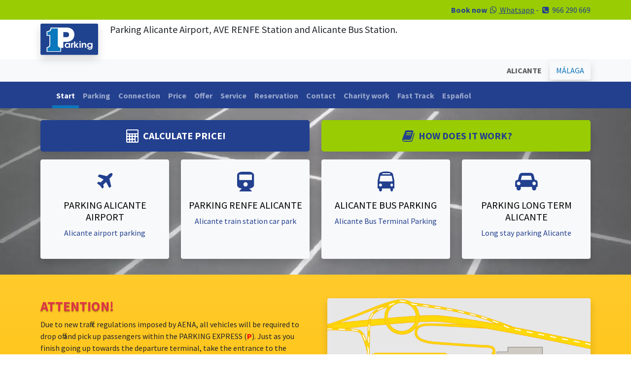

--- FILE ---
content_type: text/html; charset=utf-8
request_url: https://www.1-parking.com/alicante/
body_size: 6597
content:
<!doctype html><html lang="en">
<head>
<meta charset="utf-8">
<meta name="viewport" content="width=device-width, initial-scale=1, maximum-scale=1, user-scalable=0">
<title>Low Cost Parking Alicante | Airport, Train Station and Bus Station</title>
<meta name="description" content="Low Cost Parking Alicante Airport, Train and Bus Station. The smart way to leave your car when traveling">
<meta name="keywords" content="Alicante Airport Parking">
<link rel="canonical" href="https://www.1-parking.com/alicante/">
<link rel="shortcut icon" href="/img/1parking.ico" type="image/x-icon">
<link rel="stylesheet" type="text/css" href="/bootstrap-5.0.2-dist/css/bootstrap.min.css">
<link rel="preconnect" href="https://fonts.googleapis.com">
<link rel="preconnect" href="https://fonts.gstatic.com" crossorigin>
<link href="https://fonts.googleapis.com/css2?family=Pacifico&family=Source+Sans+Pro:wght@400;600;700&display=swap" rel="stylesheet">
<meta property="og:site_name" content="1-Parking Alicante" />
<meta property="og:siteurl" content="https://www.1-parking.com/alicante/" />
<meta property="og:title" content="1 Parking Alicante | Alicante Airport Parking, Alicante Renfe Parking, Alicante Port Parking" />
<meta property="og:description" content="Airport parking service in Alicante. Leave your car with us at the terminal, Renfe station or the port of Alicante." />
<meta property="og:image" content="https://www.1-parking.com/img/aeropuerto-alicante-3.1.jpg" />
<meta property="og:locale" content="en_GB" />
<script>(function(i,s,o,g,r,a,m){i['GoogleAnalyticsObject']=r;i[r]=i[r]||function(){(i[r].q=i[r].q||[]).push(arguments)},i[r].l=1*new Date();a=s.createElement(o),m=s.getElementsByTagName(o)[0];a.async=1;a.src=g;m.parentNode.insertBefore(a,m)})(window,document,'script','//www.google-analytics.com/analytics.js','ga');ga('create', 'UA-25168870-1', 'auto');ga('create', 'UA-71829264-2', 'auto', 'clientTracker');ga('send', 'pageview');ga('clientTracker.send', 'pageview');</script><!-- Google tag (gtag.js) -->
<script async src=""https://www.googletagmanager.com/gtag/js?id=G-ND3J44FZFQ""></script>
<script>
  window.dataLayer = window.dataLayer || [];
  function gtag(){dataLayer.push(arguments);}
  gtag('js', new Date());

  gtag('config', 'G-ND3J44FZFQ');
</script></head>
<body>
<div class="container-fluid bg-green text-dark-blue text-end py-2">
    <div class="container">
        <div class="row">
            <div class="col"><div id="p-contact"><strong>Book now</strong> <a href="https://wa.me/34660913012" target="_blank" class="text-dark-blue"><i class="fa fa-whatsapp fa-fw"></i> Whatsapp</a> - <i class="fa fa-phone-square fa-fw"></i> <span>966 290 669</span></div></div>
         </div>  
    </div>
</div>
<div class="container-fluid py-2">
    <div class="container">
        <div class="row">
            <div class="col-auto"><a href="/alicante/"><img src="/img/1-parking.svg" width="117" height="68" alt="1-parking-logo" class="img-fluid shadow"></a></div>
            <div class="col"><h1 class="fs-5">Parking Alicante Airport, AVE RENFE Station and Alicante Bus Station.</h1></div>
         </div>  
    </div>
</div>
<div class="container-fluid bg-light py-1">
    <div class="container">
        <div class="row">
            <div class="col text-end">
			            	<button class="btn btn-light text-bold" disabled>ALICANTE</button>&nbsp;<a href="/" class="btn btn-light text-blue shadow">MÁLAGA</a>
			            </div>
         </div>  
    </div>
</div>
<div class="container-fluid bg-dark-blue text-white">
    <div class="container">
        <div class="row">
             ﻿                <nav class="navbar navbar-expand-lg navbar-dark bg-dark-blue pb-0">
                  <div class="container-fluid">
                    <button class="navbar-toggler" type="button" data-bs-toggle="collapse" data-bs-target="#navbarNav" aria-controls="navbarNav" aria-expanded="false" aria-label="Toggle navigation">
                      <span class="navbar-toggler-icon"></span>
                    </button>
                    <div class="collapse navbar-collapse" id="navbarNav">
                      <ul class="navbar-nav">
<li class="nav-item"><a href="/alicante/" class="nav-link active">Start</a></li>
<li class="nav-item"><a href="/alicante/parking/airport-alicante" class="nav-link ">Parking</a></li>
<li class="nav-item"><a href="/alicante/connection/alicante-parking" class="nav-link ">Connection</a></li>
<li class="nav-item"><a href="/alicante/price/parking" class="nav-link ">Price</a></li>
<li class="nav-item"><a href="/alicante/offer/parking-alicante" class="nav-link ">Offer</a></li>
<li class="nav-item"><a href="/alicante/service/parking-alicante" class="nav-link ">Service</a></li>
<li class="nav-item"><a href="/alicante/reservation/parking-short-term-alicante" class="nav-link ">Reservation</a></li>
<li class="nav-item"><a href="/alicante/contact" class="nav-link ">Contact</a></li>
<li class="nav-item"><a href="/alicante/charity-work" class="nav-link ">Charity work</a></li>
<li class="nav-item"><a href="/alicante/fast-track" class="nav-link ">Fast Track</a></li>
<li class="nav-item"><a href="https://www.1-parking.es" class="nav-link">Español</a></li>
						</ul>
                    </div>
                  </div>
                </nav>		</div>  
    </div>
</div><div class="container-fluid bg-default pt-4 pb-3">
    <div class="container">
        <div class="row mb-3">
            <div class="col"><a href="/alicante/reservation/parking-short-term-alicante" class="btn btn-lg btn-dark-blue d-block py-3 text-uppercase shadow text-bold"><i class="fa fa-calculator fa-fw fa-lg"></i> Calculate price!</a></div>
            <div class="col"><a href="/alicante/parking/alicante.php" class="btn btn-lg btn-green d-block py-3 text-uppercase text-dark-blue shadow text-bold"><i class="fa fa-book fa-fw fa-lg"></i> How does it work?</a></div>
         </div>  

        <div class="row">
            <div class="col-lg-3 col-md-6 col-sm-12 d-flex">
				<a href="/alicante/price/parking-airport" class="btn btn-light w-100 mb-3 shadow py-4">
					<h3 class="fs-5">
                    	<i class="fa fa-plane text-dark-blue fa-2x mb-3"></i><br>
                        PARKING ALICANTE AIRPORT
                    </h3>
                    <p class="text-dark-blue">
                    	Alicante airport parking
                    </p>
                </a>
            </div>
            <div class="col-lg-3 col-md-6 col-sm-12 d-flex">
				<a href="/alicante/price/parking-train" class="btn btn-light w-100 mb-3 shadow py-4">
					<h3 class="fs-5">
                    	<i class="fa fa-train text-dark-blue fa-2x mb-3"></i><br>
                        PARKING RENFE ALICANTE
                    </h3>
                    <p class="text-dark-blue">
                    	Alicante train station car park
                    </p>
                </a>
            </div>
            <div class="col-lg-3 col-md-6 col-sm-12 d-flex">
				<a href="/alicante/price/parking-bus" class="btn btn-light w-100 mb-3 shadow py-4">
					<h3 class="fs-5">
                    	<i class="fa fa-bus text-dark-blue fa-2x mb-3"></i><br>
                        ALICANTE BUS PARKING
                    </h3>
                    <p class="text-dark-blue">
                    	Alicante Bus Terminal Parking
                    </p>
                </a>
            </div>
            <div class="col-lg-3 col-md-6 col-sm-12 d-flex">
				<a href="/alicante/price/parking-long-term" class="btn btn-light w-100 mb-3 shadow py-4">
					<h3 class="fs-5">
                    	<i class="fa fa-car text-dark-blue fa-2x mb-3"></i><br>
                        PARKING LONG TERM ALICANTE
                    </h3>
                    <p class="text-dark-blue">
                    	Long stay parking Alicante
                    </p>
                </a>
            </div>
		</div>    
    </div>
</div>
<!--
<div class="container-fluid bg-white bg-gradient py-5">
    <div class="container">
        <div class="row gx-5">
            <div class="col-lg-6">
                <p><img src="/img/ayuda-dana.jpeg" class="img-fluid shadow rounded" alt="DANA - Ayuda"></p>
                <p class="fs-3"><strong>Bizum 33512</strong></p>             
            </div>            
            <div class="col-lg-6">
                <h3 class="text-danger text-shadow"><strong>Help Valencia Recover from the DANA Disaster</strong></h3>
                <p>Valencia has been deeply impacted by the DANA disaster. Families have lost their homes, local businesses have been destroyed, and people are struggling to regain a sense of normalcy. Now, we all have a chance to make a small contribution to help them on their journey to recovery.</p>
<p>By donating any amount you can, you’ll be directly supporting the rebuilding efforts and providing aid to those affected. Every donation, large or small, makes a difference and goes directly to help those in need.</p>
<p><strong>To donate via Bizum, use the code 33512, which is linked to Cruz Roja for this specific collection.</strong></p>
<p>Join us in making a difference – together, we can help Valencia rise again.</p>
            </div>
        </div>  
    </div>
</div>
-->
<div class="container-fluid bg-warning bg-gradient py-5">
    <div class="container">
        <div class="row gx-5">
            <div class="col-lg-6">
                <h3 class="text-danger text-shadow"><strong>ATTENTION!</strong></h3>
                <p>Due to new traffic regulations imposed by AENA, all vehicles will be required to drop off and pick up passengers within the PARKING EXPRESS (<span style="color:#F00; font-weight:bold;">P</span>). Just as you finish going up towards the departure terminal, take the entrance to the parking lot where you must take a ticket and hand it to us along with your car, as indicated in the image below. We will be waiting for you on your right-hand side, across from Starbucks, or at collection point number 2. This is where we will return your car, always within the departure terminal of Alicante airport and inside the parking express of Alicante airport.</p>
            </div>
            <div class="col-lg-6">
                <p><img src="/img/parking-change-alicante.webp" class="img-fluid shadow rounded" alt="parking rollo"></p>
                <p><a href="https://www.google.com/maps/dir//38.2876365,-0.5530353/@38.2860845,-0.5537958,13.76z/data=!4m2!4m1!3e0" target="_blank" class="btn btn-dark-blue d-block shadow">How to get here with Google Maps</a></p>            	
            </div>
		</div>  
    </div>
</div>

<div class="container-fluid bg-light bg-gradient py-5">
    <div class="container">
        <div class="row gx-5">

            <div class="col-lg-9 px-4 order-lg-2 strong-reduction">
                <h2 class="fs-3 text-dark-blue">PARKING IN ALICANTE - BEST PRICE GUARANTEED!</h2><p>Welcome to 1-Parking Aeropuerto S.L., a new concept in parking services at Alicante airport, Alicante seaport, or Alicante train station, developed for all people who seek comfort, practicality, and convenience on all their trips.</p>
                <p>1-Parking is the solution to parking problems at many airports in Spain. When you travel for days, weeks or months, this service will give you the autonomy and peace of mind to travel in your own car from your home to the airport, Renfe station or bus terminal. Saving time, money and gaining convenience, without worrying about what to do with your car when you arrive at the destination from which you and your family depart on vacation or other reasons for traveling by plane, train, or boat.</p>
                <p>We invite you to read "How does it work" section, where we will explain the operation of each of the modalities we offer."</p>
            </div>
        	<div class="col-lg-3 order-lg-1">
            	<img src="/img/1-parking-emblem.webp" class="img-fluid shadow d-none d-lg-block mb-3 rounded" alt="parking rollo">
                <a href="/alicante/parking/alicante" class="btn btn-dark-blue shadow d-block"><i class="fa fa-hand-o-right fa-fw"></i> How does it work</a>
            </div>            
		</div>  
    </div>
</div>
<div class="container-fluid bg-gradient bg-dark-blue text-light py-5">
    <div class="container">
        <div class="row mt-4 gx-5">
        	<div class="col-lg-4 col-md-6 mb-4">
				<h2 class="fs-4">ALICANTE PARKING SERVICE</h2>
<p>We can handle your parking request at Alicante Airport, Alicante Train Station, or Alicante Bus Terminal. You can choose from three options for the best-priced parking.</p>
<ul class="no-dot">
<li><i class="fa fa-check-circle fa-fw text-green"></i><strong>Zone 1</strong> - <em>Exterior, guarded, fenced 24/7</em></li>
<li><i class="fa fa-check-circle fa-fw text-green"></i><strong>Zone 2</strong> - <em>Exterior, covered, fenced, 24-hour security</em></li>
<li><i class="fa fa-check-circle fa-fw text-green"></i><strong>Zone 3</strong> - <em>Interior, guarded in a closed unit</em></li>
</ul>
<p><strong>INCLUDED IN ALICANTE PARKING</strong></p>
<p>Pick-up and drop-off of the vehicle at the terminal of Alicante Airport. Exterior vehicle wash. Level check. Tire pressure check.</p>
<p><a href="/alicante/reservation/parking-long-term-alicante" class="btn btn-green text-dark-blue shadow d-block"><i class="fa fa-hand-o-right"></i> Calculate price</a></p>
            </div>
            <div class="col-lg-4 col-md-6 mb-4">
                <h2 class="fs-4">ADDITIONAL SERVICES EN EL PARKING ALICANTE</h2>
                <p>If you wish, during your stay at the parking, you can order additional maintenance and/or cleaning services:<br>
				<ul class="no-dot">
                <li><i class="fa fa-plus-circle fa-fw text-green"></i> Cleaning of upholstery or leather.</li>
                <li><i class="fa fa-plus-circle fa-fw text-green"></i> Interior-exterior washing for 4x4 or Van.</li>
                <li><i class="fa fa-plus-circle fa-fw text-green"></i> Cleaning of ceiling and carpet.</li>
                <li><i class="fa fa-plus-circle fa-fw text-green"></i> Vehicle polishing.</li>
                <li><i class="fa fa-plus-circle fa-fw text-green"></i> Oil and filter change 10-40.</li>
                <li><i class="fa fa-plus-circle fa-fw text-green"></i> Synthetic oil and filter change 5-40.</li>
                <li><i class="fa fa-plus-circle fa-fw text-green"></i> Replace light bulbs.</li>
                <li><i class="fa fa-plus-circle fa-fw text-green"></i> Replacement of brake pads or discs.</li>
                <li><i class="fa fa-plus-circle fa-fw text-green"></i> Air conditioning recharge.</li>
                <li><i class="fa fa-plus-circle fa-fw text-green"></i> Tire change.</li>
                <li><i class="fa fa-plus-circle fa-fw text-green"></i> Pre-ITV check.</li>
                <li><i class="fa fa-plus-circle fa-fw text-green"></i> ITV inspection for your car.</li>
                <li><i class="fa fa-plus-circle fa-fw text-green"></i> Bodywork and painting.</li>
                </ul>
           </p>
                <p><a href="/alicante/service/parking-alicante" class="btn btn-green text-dark-blue shadow d-block"><i class="fa fa-hand-o-right"></i> To learn more about the additional services</a></p>
            </div>
 
        	<div class="col-lg-4 col-md-12 mb-4">
				<h2 class="fs-4">INTERCHANGE PARKING</h2>
<p>Now 1 Parking customers can choose different drop-off and pick-up points for their vehicle, such as leaving their car at the Renfe station in Alicante and picking it up at Alicante airport upon their return.</p>
<p><a href="/alicante/connection/alicante-parking" class="btn btn-green text-dark-blue shadow d-block"><i class="fa fa-hand-o-right"></i> Connect two locations for your parking in Alicante</a></p>
            </div>           
		</div>  
    </div>
</div>
<div class="modal fade" id="fasttrack" data-bs-backdrop="static" data-bs-keyboard="false" tabindex="-1" aria-labelledby="ftLabel" aria-hidden="true">
  <div class="modal-dialog modal-dialog-scrollable modal-xl">
    <div class="modal-content">
      <div class="modal-header">
        <h1 class="modal-title fs-5" id="ftLabel">Fast Track</h1>
        <button type="button" class="btn-close" data-bs-dismiss="modal" aria-label="Close"></button>
      </div>
      <div class="modal-body">
        <h3><strong>What is Fast Track?</strong></h3>
<p><strong>Introducing Fast Track Parking, the perfect solution for those who want to minimize waiting time when picking up their car at the departure terminal of Alicante Airport.</strong></p>
<p>When booking personalized parking services at Alicante Airport, make sure to select the Fast Track option. We do not charge any additional fees for this service. By choosing Fast Track Parking, you authorize us to position your vehicle at the same point where we collected it, up to a maximum of 2 hours before your scheduled landing time. We will monitor your flight for any delays or cancellations, and we ask that you inform us promptly of any changes. If you modify your return schedule, please notify us immediately to avoid additional charges.</p>
<h4><strong>Benefits of Fast Track Parking:</strong></h4>
<ol>
  <li><strong>No Extra Fees:</strong> Enjoy Fast Track Parking without any additional costs.</li>
  <li><strong>Minimized Waiting Time:</strong> Your car will be ready 2 hours before your arrival, saving you valuable time.</li>
  <li><strong>Flight-Based Timing:</strong> The 2-hour window is based on your flight's arrival time at Alicante Airport.</li>
  <li><strong>Parking Ticket:</strong> You only need to pay the AENA parking exit fee, which is approximately €10.</li>
</ol>
<h5><strong>Important Information:</strong></h5>
<ul>
  <li><strong>AENA Parking Fee:</strong> The only cost you need to cover is the AENA parking fee of about €10.</li>
  <li><strong>Potential Delays Without Fast Track:</strong> Customers who do not choose Fast Track may experience delays due to vehicle congestion, flight delays, peak holiday traffic, or ongoing construction at the airport.</li>
</ul>
<h4><strong>Why Choose Fast Track Parking?</strong></h4>
<p>Fast Track Parking offers a hassle-free experience, ensuring your vehicle is ready when you arrive. This service saves you time and eliminates the stress of potential delays.</p>
<h5><strong>Adopt the Fast Track Experience:</strong></h5>
<p>Our Fast Track Parking service at Alicante Airport ensures your satisfaction by prioritizing your convenience. This concept, already popular for speeding up check-in processes at airports, is now available for parking at a lower cost.</p>
<p>Choose Fast Track Parking at Alicante Airport for a guaranteed, smooth experience. Your time is valuable—let us help you save it.</p>      </div>
      <div class="modal-footer">
        <button type="button" class="btn btn-secondary" data-bs-dismiss="modal">Close</button>
      </div>
    </div>
  </div>
</div>
<div class="container-fluid bg-gradient bg-green border-4 border-top border-white py-5">
    <div class="container">
        <div class="row mt-4 gx-5">
        	<div class="col-lg-3 mb-4 text-center">
				<a href="/alicante/"><img src="/img/1-parking.svg" width="117" height="68" alt="1-parking-logo" class="img-fluid shadow mb-4"></a>
                <p>
                <strong class="text-dark-blue">1 PARKING Aeropuerto S.L.</strong><br>
                N-338, 1,5 km<br>
                03195 Elche, Alicante<br>
                España
                </p>
                <p>
                    <a href="https://facebook.com/1parking" target="_blank"><i class="fa fa-facebook-square fa-fw fa-2x text-dark-green"></i></a>
                    <a href="https://twitter.com/w1parking" target="_blank"><i class="fa fa-twitter-square fa-fw fa-2x text-dark-green"></i></a>
                    <a href="https://wa.me/34660913012" target="_blank"><i class="fa fa-whatsapp fa-fw fa-2x text-dark-green"></i></a>
                </p>
              <p><a href="/alicante/social-media" class="text-dark"><i class="fa fa-hand-o-right"></i> Why follow us on social network?</a></p>                
            </div>         

            <div class="col-lg-3 mb-4">
                <h4 class="text-dark-blue fs-5">PRICES ALICANTE</h4>
                <ul>
                    <li class="text-dark-green"><a href="/alicante/price/parking-airport" class="text-dark">Alicante Airport</a></li>
                    <li class="text-dark-green"><a href="/alicante/price/parking-train" class="text-dark">Alicante Train Station</a></li>
                    <li class="text-dark-green"><a href="/alicante/price/parking-bus" class="text-dark">Alicante Bus Station</a></li>
                    <li class="text-dark-green"><a href="/alicante/price/parking-long-term" class="text-dark">Alicante Long Term</a></li>
                </ul>            
                <h4 class="text-dark-blue fs-5">PRICES MÁLAGA</h4>
                <ul>
                    <li class="text-dark-green"><a href="/price/parking-airport" class="text-dark">Malaga Airport</a></li>
                    <li class="text-dark-green"><a href="/price/parking-train" class="text-dark">Renfe de Malaga</a></li>
                    <li class="text-dark-green"><a href="/price/parking-port" class="text-dark">Malaga Port</a></li>
                    <li class="text-dark-green"><a href="/price/parking-long-term" class="text-dark">Larga estancia Malaga</a></li>
                </ul>

            </div>
       	  <div class="col-lg-3 mb-4">
				<h4 class="text-dark-blue fs-5">CONTACT</h4>
                <p>
                <i class="fa fa-phone-square text-dark-green fa-fw"></i> <a href="tel:0034966290669" target="_blank" class="text-dark">966 290 669</a><br>
                <i class="fa fa-at fa-fw text-dark-green"></i> <a href="mailto:info@1-parking.es" target="_blank" class="text-dark">info@1-parking.es</a><br>
                </p>
              <h4 class="text-dark-blue fs-5">OFFERS</h4>
              <ul>
                <li class="text-dark-green"><a href="/alicante/price/parking-long-term" class="text-dark">Offers</a></li>
                <li class="text-dark-green"><a href="/alicante/price/parking-long-term" class="text-dark">Discounts</a></li>
              </ul>              
            </div>
        	<div class="col-lg-3 mb-4 text-center">
                <h4 class="text-dark-blue text-american text-rotate-5 fs-1">While you are Traveling..</h4>
                <p class="py-3"><strong>..remember to tune up your car.</strong></p>
                <a href="/alicante/service/parking-alicante" class="btn btn-dark-blue">To see our services</a>

            </div>    
		</div> 
        <div class="row border-top border-dark-green">
        	<div class="col text-center text-dark-green py-3">
            	Copyright &copy; 2026 1-Parking Spain S.L. All rights reserved | <a href="/alicante/cookie-policy" class="text-dark-green">Cookie Policy</a> | <a href="/alicante/general-terms-and-conditions" class="text-dark-green">General Terms and Conditions</a> | <a href="http://www.1-parking.com/blog/parking-alicante/">Blog</a>            </div>
        </div> 
    </div>
</div>
<script src="https://ajax.googleapis.com/ajax/libs/jquery/1.12.0/jquery.min.js"></script>
<script src="/bootstrap-5.0.2-dist/js/bootstrap.bundle.min.js"></script>
<script>var cb = function() {var l = document.createElement('link'); l.rel = 'stylesheet';l.href = '//maxcdn.bootstrapcdn.com/font-awesome/4.5.0/css/font-awesome.min.css';var h = document.getElementsByTagName('head')[0]; h.parentNode.insertBefore(l, h);};var raf = requestAnimationFrame || mozRequestAnimationFrame ||webkitRequestAnimationFrame || msRequestAnimationFrame;if (raf) raf(cb);else window.addEventListener('load', cb);</script></body></html>